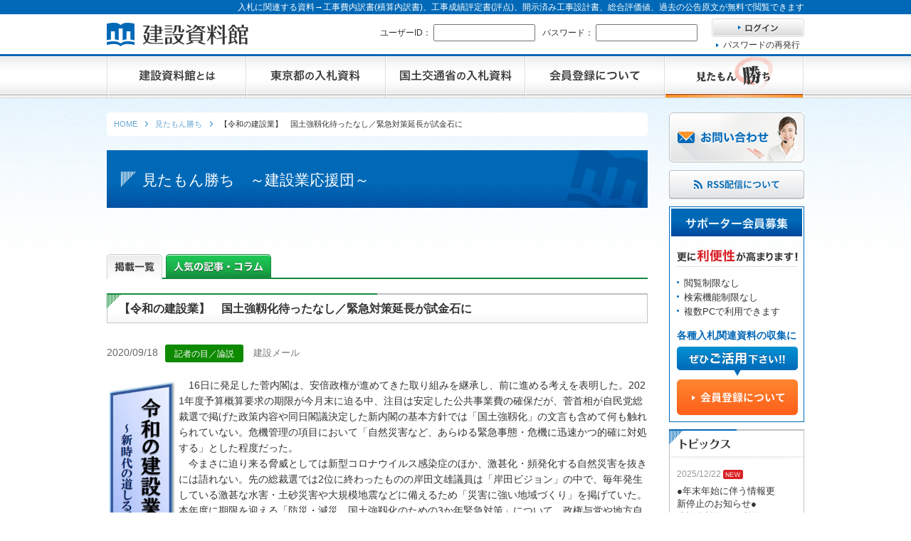

--- FILE ---
content_type: text/html; charset=UTF-8
request_url: https://kd-file.jp/wp/6089/
body_size: 10806
content:
<?xml version="1.0" encoding="utf-8"?>
<!DOCTYPE html PUBLIC "-//W3C//DTD XHTML 1.0 Strict//EN" "http://www.w3.org/TR/xhtml1/DTD/xhtml1-strict.dtd">
<html xmlns="http://www.w3.org/1999/xhtml" lang="ja" xml:lang="ja">
<head>
<meta http-equiv="Content-Type" content="text/html; charset=utf-8" />

<meta name="description" content="『見たもん勝ち！～建設業応援団～』は、建設業に関連した記事・コラムのページです。建設時事、業界動向、民間開発、インタビュー、記者の目／論説、コラム、特集企画／ＰＲ、積算・資格newsを分類化して閲覧も可能で、フリーワード検索もできます。" />
<meta name="keywords" content="建設資料館,建設時事,業界動向,民間開発,インタビュー,記者の目／論説,コラム,特集企画／ＰＲ,積算・資格news" />



    <link rel="canonical" href="https://kd-file.jp/wp/6089/" />


	<style>img:is([sizes="auto" i], [sizes^="auto," i]) { contain-intrinsic-size: 3000px 1500px }</style>
	
		<!-- All in One SEO 4.8.2 - aioseo.com -->
		<title>【令和の建設業】 国土強靱化待ったなし／緊急対策延長が試金石に | 入札情報の資料検索【建設資料館】</title>
	<meta name="robots" content="max-image-preview:large" />
	<meta name="author" content="kd-file"/>
	<link rel="canonical" href="https://kd-file.jp/wp/6089/" />
	<meta name="generator" content="All in One SEO (AIOSEO) 4.8.2" />
		<meta property="og:locale" content="ja_JP" />
		<meta property="og:site_name" content="建設資料館 | Just another WordPress site" />
		<meta property="og:type" content="article" />
		<meta property="og:title" content="【令和の建設業】 国土強靱化待ったなし／緊急対策延長が試金石に | 入札情報の資料検索【建設資料館】" />
		<meta property="og:url" content="https://kd-file.jp/wp/6089/" />
		<meta property="article:published_time" content="2020-09-18T04:27:08+09:00" />
		<meta property="article:modified_time" content="2020-09-23T04:28:12+09:00" />
		<meta name="twitter:card" content="summary" />
		<meta name="twitter:title" content="【令和の建設業】 国土強靱化待ったなし／緊急対策延長が試金石に | 入札情報の資料検索【建設資料館】" />
		<script type="application/ld+json" class="aioseo-schema">
			{"@context":"https:\/\/schema.org","@graph":[{"@type":"Article","@id":"https:\/\/kd-file.jp\/wp\/6089\/#article","name":"\u3010\u4ee4\u548c\u306e\u5efa\u8a2d\u696d\u3011 \u56fd\u571f\u5f37\u9771\u5316\u5f85\u3063\u305f\u306a\u3057\uff0f\u7dca\u6025\u5bfe\u7b56\u5ef6\u9577\u304c\u8a66\u91d1\u77f3\u306b | \u5165\u672d\u60c5\u5831\u306e\u8cc7\u6599\u691c\u7d22\u3010\u5efa\u8a2d\u8cc7\u6599\u9928\u3011","headline":"\u3010\u4ee4\u548c\u306e\u5efa\u8a2d\u696d\u3011\u3000\u56fd\u571f\u5f37\u9771\u5316\u5f85\u3063\u305f\u306a\u3057\uff0f\u7dca\u6025\u5bfe\u7b56\u5ef6\u9577\u304c\u8a66\u91d1\u77f3\u306b","author":{"@id":"https:\/\/kd-file.jp\/wp\/author\/kd-file\/#author"},"publisher":{"@id":"https:\/\/kd-file.jp\/wp\/#organization"},"image":{"@type":"ImageObject","url":"https:\/\/www.nikoukei.com\/nkmail\/data\/2020\/20200918\/NK20200918170443EU0TVBZTRN3W1NR501.jpg","@id":"https:\/\/kd-file.jp\/wp\/6089\/#articleImage"},"datePublished":"2020-09-18T13:27:08+09:00","dateModified":"2020-09-23T13:28:12+09:00","inLanguage":"ja","mainEntityOfPage":{"@id":"https:\/\/kd-file.jp\/wp\/6089\/#webpage"},"isPartOf":{"@id":"https:\/\/kd-file.jp\/wp\/6089\/#webpage"},"articleSection":"\u8a18\u8005\u306e\u76ee\uff0f\u8ad6\u8aac, \u5efa\u8a2d\u30e1\u30fc\u30eb"},{"@type":"BreadcrumbList","@id":"https:\/\/kd-file.jp\/wp\/6089\/#breadcrumblist","itemListElement":[{"@type":"ListItem","@id":"https:\/\/kd-file.jp\/wp\/#listItem","position":1,"name":"\u5bb6"}]},{"@type":"Organization","@id":"https:\/\/kd-file.jp\/wp\/#organization","name":"\u5efa\u8a2d\u8cc7\u6599\u9928","description":"Just another WordPress site","url":"https:\/\/kd-file.jp\/wp\/"},{"@type":"Person","@id":"https:\/\/kd-file.jp\/wp\/author\/kd-file\/#author","url":"https:\/\/kd-file.jp\/wp\/author\/kd-file\/","name":"kd-file"},{"@type":"WebPage","@id":"https:\/\/kd-file.jp\/wp\/6089\/#webpage","url":"https:\/\/kd-file.jp\/wp\/6089\/","name":"\u3010\u4ee4\u548c\u306e\u5efa\u8a2d\u696d\u3011 \u56fd\u571f\u5f37\u9771\u5316\u5f85\u3063\u305f\u306a\u3057\uff0f\u7dca\u6025\u5bfe\u7b56\u5ef6\u9577\u304c\u8a66\u91d1\u77f3\u306b | \u5165\u672d\u60c5\u5831\u306e\u8cc7\u6599\u691c\u7d22\u3010\u5efa\u8a2d\u8cc7\u6599\u9928\u3011","inLanguage":"ja","isPartOf":{"@id":"https:\/\/kd-file.jp\/wp\/#website"},"breadcrumb":{"@id":"https:\/\/kd-file.jp\/wp\/6089\/#breadcrumblist"},"author":{"@id":"https:\/\/kd-file.jp\/wp\/author\/kd-file\/#author"},"creator":{"@id":"https:\/\/kd-file.jp\/wp\/author\/kd-file\/#author"},"datePublished":"2020-09-18T13:27:08+09:00","dateModified":"2020-09-23T13:28:12+09:00"},{"@type":"WebSite","@id":"https:\/\/kd-file.jp\/wp\/#website","url":"https:\/\/kd-file.jp\/wp\/","name":"\u5efa\u8a2d\u8cc7\u6599\u9928","description":"Just another WordPress site","inLanguage":"ja","publisher":{"@id":"https:\/\/kd-file.jp\/wp\/#organization"}}]}
		</script>
		<!-- All in One SEO -->

<script type="text/javascript" id="wpp-js" src="https://kd-file.jp/wp/wp-content/plugins/wordpress-popular-posts/assets/js/wpp.min.js?ver=7.3.1" data-sampling="0" data-sampling-rate="100" data-api-url="https://kd-file.jp/wp/wp-json/wordpress-popular-posts" data-post-id="6089" data-token="f3b49b1332" data-lang="0" data-debug="0"></script>
<script type="text/javascript">
/* <![CDATA[ */
window._wpemojiSettings = {"baseUrl":"https:\/\/s.w.org\/images\/core\/emoji\/15.1.0\/72x72\/","ext":".png","svgUrl":"https:\/\/s.w.org\/images\/core\/emoji\/15.1.0\/svg\/","svgExt":".svg","source":{"concatemoji":"https:\/\/kd-file.jp\/wp\/wp-includes\/js\/wp-emoji-release.min.js?ver=6.8.1"}};
/*! This file is auto-generated */
!function(i,n){var o,s,e;function c(e){try{var t={supportTests:e,timestamp:(new Date).valueOf()};sessionStorage.setItem(o,JSON.stringify(t))}catch(e){}}function p(e,t,n){e.clearRect(0,0,e.canvas.width,e.canvas.height),e.fillText(t,0,0);var t=new Uint32Array(e.getImageData(0,0,e.canvas.width,e.canvas.height).data),r=(e.clearRect(0,0,e.canvas.width,e.canvas.height),e.fillText(n,0,0),new Uint32Array(e.getImageData(0,0,e.canvas.width,e.canvas.height).data));return t.every(function(e,t){return e===r[t]})}function u(e,t,n){switch(t){case"flag":return n(e,"\ud83c\udff3\ufe0f\u200d\u26a7\ufe0f","\ud83c\udff3\ufe0f\u200b\u26a7\ufe0f")?!1:!n(e,"\ud83c\uddfa\ud83c\uddf3","\ud83c\uddfa\u200b\ud83c\uddf3")&&!n(e,"\ud83c\udff4\udb40\udc67\udb40\udc62\udb40\udc65\udb40\udc6e\udb40\udc67\udb40\udc7f","\ud83c\udff4\u200b\udb40\udc67\u200b\udb40\udc62\u200b\udb40\udc65\u200b\udb40\udc6e\u200b\udb40\udc67\u200b\udb40\udc7f");case"emoji":return!n(e,"\ud83d\udc26\u200d\ud83d\udd25","\ud83d\udc26\u200b\ud83d\udd25")}return!1}function f(e,t,n){var r="undefined"!=typeof WorkerGlobalScope&&self instanceof WorkerGlobalScope?new OffscreenCanvas(300,150):i.createElement("canvas"),a=r.getContext("2d",{willReadFrequently:!0}),o=(a.textBaseline="top",a.font="600 32px Arial",{});return e.forEach(function(e){o[e]=t(a,e,n)}),o}function t(e){var t=i.createElement("script");t.src=e,t.defer=!0,i.head.appendChild(t)}"undefined"!=typeof Promise&&(o="wpEmojiSettingsSupports",s=["flag","emoji"],n.supports={everything:!0,everythingExceptFlag:!0},e=new Promise(function(e){i.addEventListener("DOMContentLoaded",e,{once:!0})}),new Promise(function(t){var n=function(){try{var e=JSON.parse(sessionStorage.getItem(o));if("object"==typeof e&&"number"==typeof e.timestamp&&(new Date).valueOf()<e.timestamp+604800&&"object"==typeof e.supportTests)return e.supportTests}catch(e){}return null}();if(!n){if("undefined"!=typeof Worker&&"undefined"!=typeof OffscreenCanvas&&"undefined"!=typeof URL&&URL.createObjectURL&&"undefined"!=typeof Blob)try{var e="postMessage("+f.toString()+"("+[JSON.stringify(s),u.toString(),p.toString()].join(",")+"));",r=new Blob([e],{type:"text/javascript"}),a=new Worker(URL.createObjectURL(r),{name:"wpTestEmojiSupports"});return void(a.onmessage=function(e){c(n=e.data),a.terminate(),t(n)})}catch(e){}c(n=f(s,u,p))}t(n)}).then(function(e){for(var t in e)n.supports[t]=e[t],n.supports.everything=n.supports.everything&&n.supports[t],"flag"!==t&&(n.supports.everythingExceptFlag=n.supports.everythingExceptFlag&&n.supports[t]);n.supports.everythingExceptFlag=n.supports.everythingExceptFlag&&!n.supports.flag,n.DOMReady=!1,n.readyCallback=function(){n.DOMReady=!0}}).then(function(){return e}).then(function(){var e;n.supports.everything||(n.readyCallback(),(e=n.source||{}).concatemoji?t(e.concatemoji):e.wpemoji&&e.twemoji&&(t(e.twemoji),t(e.wpemoji)))}))}((window,document),window._wpemojiSettings);
/* ]]> */
</script>
<style id='wp-emoji-styles-inline-css' type='text/css'>

	img.wp-smiley, img.emoji {
		display: inline !important;
		border: none !important;
		box-shadow: none !important;
		height: 1em !important;
		width: 1em !important;
		margin: 0 0.07em !important;
		vertical-align: -0.1em !important;
		background: none !important;
		padding: 0 !important;
	}
</style>
<link rel='stylesheet' id='wp-block-library-css' href='https://kd-file.jp/wp/wp-includes/css/dist/block-library/style.min.css?ver=6.8.1' type='text/css' media='all' />
<style id='classic-theme-styles-inline-css' type='text/css'>
/*! This file is auto-generated */
.wp-block-button__link{color:#fff;background-color:#32373c;border-radius:9999px;box-shadow:none;text-decoration:none;padding:calc(.667em + 2px) calc(1.333em + 2px);font-size:1.125em}.wp-block-file__button{background:#32373c;color:#fff;text-decoration:none}
</style>
<style id='global-styles-inline-css' type='text/css'>
:root{--wp--preset--aspect-ratio--square: 1;--wp--preset--aspect-ratio--4-3: 4/3;--wp--preset--aspect-ratio--3-4: 3/4;--wp--preset--aspect-ratio--3-2: 3/2;--wp--preset--aspect-ratio--2-3: 2/3;--wp--preset--aspect-ratio--16-9: 16/9;--wp--preset--aspect-ratio--9-16: 9/16;--wp--preset--color--black: #000000;--wp--preset--color--cyan-bluish-gray: #abb8c3;--wp--preset--color--white: #ffffff;--wp--preset--color--pale-pink: #f78da7;--wp--preset--color--vivid-red: #cf2e2e;--wp--preset--color--luminous-vivid-orange: #ff6900;--wp--preset--color--luminous-vivid-amber: #fcb900;--wp--preset--color--light-green-cyan: #7bdcb5;--wp--preset--color--vivid-green-cyan: #00d084;--wp--preset--color--pale-cyan-blue: #8ed1fc;--wp--preset--color--vivid-cyan-blue: #0693e3;--wp--preset--color--vivid-purple: #9b51e0;--wp--preset--gradient--vivid-cyan-blue-to-vivid-purple: linear-gradient(135deg,rgba(6,147,227,1) 0%,rgb(155,81,224) 100%);--wp--preset--gradient--light-green-cyan-to-vivid-green-cyan: linear-gradient(135deg,rgb(122,220,180) 0%,rgb(0,208,130) 100%);--wp--preset--gradient--luminous-vivid-amber-to-luminous-vivid-orange: linear-gradient(135deg,rgba(252,185,0,1) 0%,rgba(255,105,0,1) 100%);--wp--preset--gradient--luminous-vivid-orange-to-vivid-red: linear-gradient(135deg,rgba(255,105,0,1) 0%,rgb(207,46,46) 100%);--wp--preset--gradient--very-light-gray-to-cyan-bluish-gray: linear-gradient(135deg,rgb(238,238,238) 0%,rgb(169,184,195) 100%);--wp--preset--gradient--cool-to-warm-spectrum: linear-gradient(135deg,rgb(74,234,220) 0%,rgb(151,120,209) 20%,rgb(207,42,186) 40%,rgb(238,44,130) 60%,rgb(251,105,98) 80%,rgb(254,248,76) 100%);--wp--preset--gradient--blush-light-purple: linear-gradient(135deg,rgb(255,206,236) 0%,rgb(152,150,240) 100%);--wp--preset--gradient--blush-bordeaux: linear-gradient(135deg,rgb(254,205,165) 0%,rgb(254,45,45) 50%,rgb(107,0,62) 100%);--wp--preset--gradient--luminous-dusk: linear-gradient(135deg,rgb(255,203,112) 0%,rgb(199,81,192) 50%,rgb(65,88,208) 100%);--wp--preset--gradient--pale-ocean: linear-gradient(135deg,rgb(255,245,203) 0%,rgb(182,227,212) 50%,rgb(51,167,181) 100%);--wp--preset--gradient--electric-grass: linear-gradient(135deg,rgb(202,248,128) 0%,rgb(113,206,126) 100%);--wp--preset--gradient--midnight: linear-gradient(135deg,rgb(2,3,129) 0%,rgb(40,116,252) 100%);--wp--preset--font-size--small: 13px;--wp--preset--font-size--medium: 20px;--wp--preset--font-size--large: 36px;--wp--preset--font-size--x-large: 42px;--wp--preset--spacing--20: 0.44rem;--wp--preset--spacing--30: 0.67rem;--wp--preset--spacing--40: 1rem;--wp--preset--spacing--50: 1.5rem;--wp--preset--spacing--60: 2.25rem;--wp--preset--spacing--70: 3.38rem;--wp--preset--spacing--80: 5.06rem;--wp--preset--shadow--natural: 6px 6px 9px rgba(0, 0, 0, 0.2);--wp--preset--shadow--deep: 12px 12px 50px rgba(0, 0, 0, 0.4);--wp--preset--shadow--sharp: 6px 6px 0px rgba(0, 0, 0, 0.2);--wp--preset--shadow--outlined: 6px 6px 0px -3px rgba(255, 255, 255, 1), 6px 6px rgba(0, 0, 0, 1);--wp--preset--shadow--crisp: 6px 6px 0px rgba(0, 0, 0, 1);}:where(.is-layout-flex){gap: 0.5em;}:where(.is-layout-grid){gap: 0.5em;}body .is-layout-flex{display: flex;}.is-layout-flex{flex-wrap: wrap;align-items: center;}.is-layout-flex > :is(*, div){margin: 0;}body .is-layout-grid{display: grid;}.is-layout-grid > :is(*, div){margin: 0;}:where(.wp-block-columns.is-layout-flex){gap: 2em;}:where(.wp-block-columns.is-layout-grid){gap: 2em;}:where(.wp-block-post-template.is-layout-flex){gap: 1.25em;}:where(.wp-block-post-template.is-layout-grid){gap: 1.25em;}.has-black-color{color: var(--wp--preset--color--black) !important;}.has-cyan-bluish-gray-color{color: var(--wp--preset--color--cyan-bluish-gray) !important;}.has-white-color{color: var(--wp--preset--color--white) !important;}.has-pale-pink-color{color: var(--wp--preset--color--pale-pink) !important;}.has-vivid-red-color{color: var(--wp--preset--color--vivid-red) !important;}.has-luminous-vivid-orange-color{color: var(--wp--preset--color--luminous-vivid-orange) !important;}.has-luminous-vivid-amber-color{color: var(--wp--preset--color--luminous-vivid-amber) !important;}.has-light-green-cyan-color{color: var(--wp--preset--color--light-green-cyan) !important;}.has-vivid-green-cyan-color{color: var(--wp--preset--color--vivid-green-cyan) !important;}.has-pale-cyan-blue-color{color: var(--wp--preset--color--pale-cyan-blue) !important;}.has-vivid-cyan-blue-color{color: var(--wp--preset--color--vivid-cyan-blue) !important;}.has-vivid-purple-color{color: var(--wp--preset--color--vivid-purple) !important;}.has-black-background-color{background-color: var(--wp--preset--color--black) !important;}.has-cyan-bluish-gray-background-color{background-color: var(--wp--preset--color--cyan-bluish-gray) !important;}.has-white-background-color{background-color: var(--wp--preset--color--white) !important;}.has-pale-pink-background-color{background-color: var(--wp--preset--color--pale-pink) !important;}.has-vivid-red-background-color{background-color: var(--wp--preset--color--vivid-red) !important;}.has-luminous-vivid-orange-background-color{background-color: var(--wp--preset--color--luminous-vivid-orange) !important;}.has-luminous-vivid-amber-background-color{background-color: var(--wp--preset--color--luminous-vivid-amber) !important;}.has-light-green-cyan-background-color{background-color: var(--wp--preset--color--light-green-cyan) !important;}.has-vivid-green-cyan-background-color{background-color: var(--wp--preset--color--vivid-green-cyan) !important;}.has-pale-cyan-blue-background-color{background-color: var(--wp--preset--color--pale-cyan-blue) !important;}.has-vivid-cyan-blue-background-color{background-color: var(--wp--preset--color--vivid-cyan-blue) !important;}.has-vivid-purple-background-color{background-color: var(--wp--preset--color--vivid-purple) !important;}.has-black-border-color{border-color: var(--wp--preset--color--black) !important;}.has-cyan-bluish-gray-border-color{border-color: var(--wp--preset--color--cyan-bluish-gray) !important;}.has-white-border-color{border-color: var(--wp--preset--color--white) !important;}.has-pale-pink-border-color{border-color: var(--wp--preset--color--pale-pink) !important;}.has-vivid-red-border-color{border-color: var(--wp--preset--color--vivid-red) !important;}.has-luminous-vivid-orange-border-color{border-color: var(--wp--preset--color--luminous-vivid-orange) !important;}.has-luminous-vivid-amber-border-color{border-color: var(--wp--preset--color--luminous-vivid-amber) !important;}.has-light-green-cyan-border-color{border-color: var(--wp--preset--color--light-green-cyan) !important;}.has-vivid-green-cyan-border-color{border-color: var(--wp--preset--color--vivid-green-cyan) !important;}.has-pale-cyan-blue-border-color{border-color: var(--wp--preset--color--pale-cyan-blue) !important;}.has-vivid-cyan-blue-border-color{border-color: var(--wp--preset--color--vivid-cyan-blue) !important;}.has-vivid-purple-border-color{border-color: var(--wp--preset--color--vivid-purple) !important;}.has-vivid-cyan-blue-to-vivid-purple-gradient-background{background: var(--wp--preset--gradient--vivid-cyan-blue-to-vivid-purple) !important;}.has-light-green-cyan-to-vivid-green-cyan-gradient-background{background: var(--wp--preset--gradient--light-green-cyan-to-vivid-green-cyan) !important;}.has-luminous-vivid-amber-to-luminous-vivid-orange-gradient-background{background: var(--wp--preset--gradient--luminous-vivid-amber-to-luminous-vivid-orange) !important;}.has-luminous-vivid-orange-to-vivid-red-gradient-background{background: var(--wp--preset--gradient--luminous-vivid-orange-to-vivid-red) !important;}.has-very-light-gray-to-cyan-bluish-gray-gradient-background{background: var(--wp--preset--gradient--very-light-gray-to-cyan-bluish-gray) !important;}.has-cool-to-warm-spectrum-gradient-background{background: var(--wp--preset--gradient--cool-to-warm-spectrum) !important;}.has-blush-light-purple-gradient-background{background: var(--wp--preset--gradient--blush-light-purple) !important;}.has-blush-bordeaux-gradient-background{background: var(--wp--preset--gradient--blush-bordeaux) !important;}.has-luminous-dusk-gradient-background{background: var(--wp--preset--gradient--luminous-dusk) !important;}.has-pale-ocean-gradient-background{background: var(--wp--preset--gradient--pale-ocean) !important;}.has-electric-grass-gradient-background{background: var(--wp--preset--gradient--electric-grass) !important;}.has-midnight-gradient-background{background: var(--wp--preset--gradient--midnight) !important;}.has-small-font-size{font-size: var(--wp--preset--font-size--small) !important;}.has-medium-font-size{font-size: var(--wp--preset--font-size--medium) !important;}.has-large-font-size{font-size: var(--wp--preset--font-size--large) !important;}.has-x-large-font-size{font-size: var(--wp--preset--font-size--x-large) !important;}
:where(.wp-block-post-template.is-layout-flex){gap: 1.25em;}:where(.wp-block-post-template.is-layout-grid){gap: 1.25em;}
:where(.wp-block-columns.is-layout-flex){gap: 2em;}:where(.wp-block-columns.is-layout-grid){gap: 2em;}
:root :where(.wp-block-pullquote){font-size: 1.5em;line-height: 1.6;}
</style>
<link rel='stylesheet' id='wordpress-popular-posts-css-css' href='https://kd-file.jp/wp/wp-content/plugins/wordpress-popular-posts/assets/css/wpp.css?ver=7.3.1' type='text/css' media='all' />
<link rel="https://api.w.org/" href="https://kd-file.jp/wp/wp-json/" /><link rel="alternate" title="JSON" type="application/json" href="https://kd-file.jp/wp/wp-json/wp/v2/posts/6089" /><link rel="EditURI" type="application/rsd+xml" title="RSD" href="https://kd-file.jp/wp/xmlrpc.php?rsd" />
<meta name="generator" content="WordPress 6.8.1" />
<link rel='shortlink' href='https://kd-file.jp/wp/?p=6089' />
<link rel="alternate" title="oEmbed (JSON)" type="application/json+oembed" href="https://kd-file.jp/wp/wp-json/oembed/1.0/embed?url=https%3A%2F%2Fkd-file.jp%2Fwp%2F6089%2F" />
<link rel="alternate" title="oEmbed (XML)" type="text/xml+oembed" href="https://kd-file.jp/wp/wp-json/oembed/1.0/embed?url=https%3A%2F%2Fkd-file.jp%2Fwp%2F6089%2F&#038;format=xml" />
                <script>
                    var ajaxUrl = 'https://kd-file.jp/wp/wp-admin/admin-ajax.php';
                </script>
                    <style id="wpp-loading-animation-styles">@-webkit-keyframes bgslide{from{background-position-x:0}to{background-position-x:-200%}}@keyframes bgslide{from{background-position-x:0}to{background-position-x:-200%}}.wpp-widget-block-placeholder,.wpp-shortcode-placeholder{margin:0 auto;width:60px;height:3px;background:#dd3737;background:linear-gradient(90deg,#dd3737 0%,#571313 10%,#dd3737 100%);background-size:200% auto;border-radius:3px;-webkit-animation:bgslide 1s infinite linear;animation:bgslide 1s infinite linear}</style>
            <meta name="format-detection" content="telephone=no">
<meta http-equiv="content-script-type" content="text/javascript" />
<link href="/css/import.css" rel="stylesheet" type="text/css" media="all" />
<script type="text/javascript" src="/js/jquery.js"></script>
<script type="text/javascript" src="/js/jquery.page-scroller.js"></script>
<script type="text/javascript" src="/js/external.js"></script>
<script type="text/javascript" src="/js/rollover.js"></script>
<script type="text/javascript" src="/js/heightLine.js"></script>
<script type="text/javascript" src="/js/footerFixed.js"></script>
<script type="text/javascript" src="/js/pagetop.js"></script>
<script type="text/javascript" src="/js/app_sys_function.js"></script>
<script type="text/javascript" src="/js/input_check.js"></script>
<script type="text/javascript" src="/js/login_script.js"></script>
<!-- User Heat Tag -->
<script type="text/javascript">
(function(add, cla){window['UserHeatTag']=cla;window[cla]=window[cla]||function(){(window[cla].q=window[cla].q||[]).push(arguments)},window[cla].l=1*new Date();var ul=document.createElement('script');var tag = document.getElementsByTagName('script')[0];ul.async=1;ul.src=add;tag.parentNode.insertBefore(ul,tag);})('//uh.nakanohito.jp/uhj2/uh.js', '_uhtracker');_uhtracker({id:'uhfk74VHxl'});
</script>
<!-- End User Heat Tag --><link href="/css/report.css" rel="stylesheet" type="text/css" media="all" />
<link href="/css/print.css" rel="stylesheet" type="text/css" media="print" />
</head>
<body>
<!-- Global site tag (gtag.js) - Google Analytics -->
<script async src="https://www.googletagmanager.com/gtag/js?id=G-D6PF32H3VE"></script>
<script>
  window.dataLayer = window.dataLayer || [];
  function gtag(){dataLayer.push(arguments);}
  gtag('js', new Date());

  gtag('config', 'G-D6PF32H3VE');
  gtag('config', 'UA-78501522-1');
</script><!--header @Start-->
<!--[if lt IE 9.0]>
<p id="browser">お使いのブラウザは古いバージョンのため、サイトを快適にご利用頂けない場合がございます。<br>
<a href="http://browsehappy.com/" target="_blank">こちらで最新のブラウザをダウンロードする</a> と当サイトを正常にご覧いただくことが出来ます。
<br><span class="f_2minus">※最新のInternet Explorerをお使いでこのメッセージが表示される方は「互換表示」設定をオフにしてください。</span></p>
<![endif]-->

<div id="header">
<div id="top"><span>入札に関連する資料→工事費内訳書(積算内訳書)、工事成績評定書(評点)、開示済み工事設計書、総合評価値、過去の公告原文が無料で閲覧できます</span></div>
<div id="header_inner">
<div id="h2_logo"><a href="/"><span>建設資料館</span></a></div>

<form action="/login/" method="post" id="login_form">
<div id="header_contents">
<p id="h_id">ユーザーID：
<input class="w133" name="login_id" id="user_id" type="text" value="" /></p>
<p id="h_pass">パスワード：
<input class="w133" name="login_passwd" id="user_pw" type="password" value="" /></p>
<div id="h_login">
<p id="login_bt"><a href="javascript:void(0)" id="btn_login"><img class="rollover" src="/img/btn_login01.jpg" alt="ログイン" /></a></p>
<p class="arrow01"><a href="/password/">パスワードの再発行</a></p>
</div><!--h_login-->
</div><!--header_contents-->
</form>

<ul id="nav_global01">
<li class="g01"><a href="/about/"><span>建設資料館とは</span></a></li>
<li class="g02"><a href="/tokyo/disclosure/"><span>東京都の入札資料</span></a></li>
<li class="g03"><a href="/mlit/disclosure/"><span>国土交通省の入札資料</span></a></li>
<li class="g04"><a href="/about_reg/"><span>会員登録について</span></a></li>
<li class="g05"><a href="/wp/"><span>見たもん勝ち</span></a></li>
</ul>
</div><!--header_inner-->
</div><!--header-->

<div id="wrapper">
<div id="container">
<div id="content" class="single">


<ol id="breadcrumb" itemprop="breadcrumb" itemscope itemtype="http://schema.org/BreadcrumbList">
	<li itemprop="itemListElement" itemscope itemtype="http://schema.org/ListItem">
	<a href="/" itemprop="item"><span itemprop="name">HOME</span></a><meta itemprop="position" content="1">
	</li>
	<li itemprop="itemListElement" itemscope itemtype="http://schema.org/ListItem">
	<a href="/wp/" itemprop="item"><span itemprop="name">見たもん勝ち</span></a><meta itemprop="position" content="2">
	</li>
	<li itemprop="itemListElement" itemscope itemtype="http://schema.org/ListItem">
	<span itemprop="name">【令和の建設業】　国土強靱化待ったなし／緊急対策延長が試金石に</span><meta itemprop="position" content="3">
	</li>
</ol>



<div id="h1_pagettl01">見たもん勝ち　～建設業応援団～</div>

<ul id="nav_report">
	<li class="r01"><a class="active"><span>掲載一覧</span></a></li>
	<li class="r02"><a href="/report/popular.php"><span>人気の記事・コラム</span></a></li>
</ul>

<div class="wrap_h_repeat mb_30">
	<div class="wrap_h_top02">
		<h1 class="h1_type01">【令和の建設業】　国土強靱化待ったなし／緊急対策延長が試金石に</h1>
	</div>
</div>





<p id="date">2020/09/18<span class="ico editorial">記者の目／論説</span></p>
<p class="writer_single">建設メール</p>
<div class="wp_contents">
<div><img decoding="async" class="logo alignleft" src="https://www.nikoukei.com/nkmail/data/2020/20200918/NK20200918170443EU0TVBZTRN3W1NR501.jpg" width="101" height="243" /></div>
<div class="bun-m">　16日に発足した菅内閣は、安倍政権が進めてきた取り組みを継承し、前に進める考えを表明した。2021年度予算概算要求の期限が今月末に迫る中、注目は安定した公共事業費の確保だが、菅首相が自民党総裁選で掲げた政策内容や同日閣議決定した新内閣の基本方針では「国土強靱化」の文言も含めて何も触れられていない。危機管理の項目において「自然災害など、あらゆる緊急事態・危機に迅速かつ的確に対処する」とした程度だった。</div>
<div></div>
<div class="bun-m">　今まさに迫り来る脅威としては新型コロナウイルス感染症のほか、激甚化・頻発化する自然災害を抜きには語れない。先の総裁選では2位に終わったものの岸田文雄議員は「岸田ビジョン」の中で、毎年発生している激甚な水害・土砂災害や大規模地震などに備えるため「災害に強い地域づくり」を掲げていた。本年度に期限を迎える「防災・減災、国土強靱化のための3か年緊急対策」について、政権与党や地方自治体からは緊急対策の5年間延長という具体的な数字を示した強い要望が上がっている。菅内閣発足に伴い、主要建設業団体からも緊急対策の拡充・延長を求める声が相次いだ。災害発生後の対応は当然ながら、発災前の段階から進めるべき災害に耐え得る国土の強靱化は待ったなしの状況にある。まずは緊急対策の5年間延長が新政権の姿勢を見極める上で一つの試金石となる。</div>
<div class="bun-m"><a href="https://www.nikoukei.com/nkmail/data/2020/20200918/NK20200918170443EU0TVBZTRN3W1NR502.jpg" data-title="菅首相のかじ取りに注目が集まる" data-lightbox="photogroup"><img fetchpriority="high" decoding="async" class="photo alignright" src="https://www.nikoukei.com/nkmail/data/2020/20200918/NK20200918170443EU0TVBZTRN3W1NR502.jpg" width="311" height="257" /></a>　地方の活性化は、地方の安全・安心が確保された上で成り立つ。それを縁の下で支える「地域の守り手」としての地域建設業の存在も忘れてはならない。安倍政権の取り組みの継承・発展と「日本の全ての地方を元気にしたい」という菅首相の思いを踏まえれば、地方の切実な声に速やかに応える必要がある。それだけ優先順位も高いはずだ。</div>
<div class="bun-m">　菅内閣で再任された赤羽一嘉国土交通大臣は、7月にまとめた「総力戦で挑む防災・減災プロジェクト」や計画的・重点的な社会資本の整備、インフラ分野等におけるデジタル・トランスフォーメーションの推進などについて、引き続き「現場主義」を徹底しながら国交省の総力を挙げて取り組む考えを表明した。</div>
<div class="bun-m">　「国民のために働く内閣」が看板倒れにならぬよう、かつてない難題が山積する中で船出した新内閣の針路が注目される。</div>
<p>&nbsp;</p>
</div><!--wp_contents-->




<p id="btn_list"><a href="/wp/">全記事一覧に戻る</a></p>

<div class="nav_category">
<a href="/wp/" class="all active">全記事</a>
<ul>
<li><a class="construction" href="https://kd-file.jp/wp/category/construction/" title="建設時事">建設時事</a></li><li><a class="trend" href="https://kd-file.jp/wp/category/trend/" title="業界動向">業界動向</a></li><li><a class="development" href="https://kd-file.jp/wp/category/development/" title="民間開発">民間開発</a></li><li><a class="interview" href="https://kd-file.jp/wp/category/interview/" title="インタビュー">インタビュー</a></li><li><a class="editorial" href="https://kd-file.jp/wp/category/editorial/" title="記者の目／論説">記者の目／論説</a></li><li><a class="column" href="https://kd-file.jp/wp/category/column/" title="コラム">コラム</a></li><li><a class="featureplan" href="https://kd-file.jp/wp/category/featureplan/" title="特集企画／ＰＲ">特集企画／ＰＲ</a></li><li><a class="news" href="https://kd-file.jp/wp/category/news/" title="積算・資格news">積算・資格news</a></li>
</div>

</div><!--content-->

<div id="side">

<!--MEMBER_FREE_REGIST_START-->
<!--
<div id="side_regist">
<p id="btn_side_regist01"><a href="/about_reg/"><img class="rollover" src="/img/btn_side_regist01.png" alt="無料会員登録" /></a></p>
</div>
-->
<!--side_regist-->
<!--MEMBER_FREE_REGIST_END-->

<p class="mb_10"><a href="/contact/"><img class="rollover" src="/img/btn_side_contact01.jpg" alt="お問い合わせ" /></a></p>
<p class="mb_10"><a href="/about/#rss"><img class="rollover" src="/img/btn_rss01.png" alt="RSS配信について"></a></p>
<!--MEMBER_REGIST_ABOUT_START-->
<p class="mb_none"><img src="/img/ttl_side01.jpg" alt="サポーター会員募集" /></p>
<div id="side_members">
<p class="mb_15"><img src="/img/txt_side01.jpg" alt="更に利便性が高まります！" /></p>
<ul class="list_circle mb_15">
<li>閲覧制限なし</li>
<li>検索機能制限なし</li>
<li>複数PCで利用できます</li>
</ul>
<p class="mb_05 blue bold">各種入札関連資料の収集に</p>
<p class="mb_05"><img src="/img/txt_side02.jpg" alt="ぜひご活用ください！" /></p>
<p class="mb_none"><a href="/about_reg/"><img class="rollover" src="/img/btn_side_app02.jpg" alt="会員登録について" /></a></p>
</div><!--side_members-->
<!--MEMBER_REGIST_ABOUT_END-->

<!--<p class="mb_none"><img src="/img/ttl_side02.jpg" alt="トピックス" /></p>
<div id="side_topics">
<dl id="list_topics">
<iframe src="/wp/topics/" scrolling="no" frameborder="no">
ブラウザがインラインフレームに対応していません。
</iframe>
</dl>
</div>-->

<p class="mb_none"><img src="/img/ttl_side02.jpg" alt="トピックス" /></p>
<div id="side_topics">
<dl id="list_topics">
						
				<dt><time datetime="2025-12-22">2025/12/22</time>
				<img src="/img/ico_news01.gif" alt="NEWS" /></dt>
				<dd><div class="wp_contents">
					<p>●年末年始に伴う情報更新停止のお知らせ●<br />
建設資料館をご利用いただき、誠に有難うございます。<br />
下記の期間につきまして、弊社休業のため情報更新を停止させていただきます。<br />
【期間】１２月２７日(土)～１月４日(日)<br />
上記の期間、情報の更新がされませんので、ご了承のほど、よろしくお願い申し上げます。<br />
なお、情報は１月５日(月)より登録されます。</p>
				</div></dd>
			
			
				<dt><time datetime="2025-08-04">2025/08/04</time>
				<img src="/img/ico_news01.gif" alt="NEWS" /></dt>
				<dd><div class="wp_contents">
					<p>●夏季休業に伴う情報更新停止のお知らせ●<br />
建設資料館をご利用いただき、誠に有難うございます。<br />
下記の期間につきまして、弊社休業のため情報更新を停止させていただきます。<br />
【期間】８月９日(土)～８月１７日(日)<br />
上記の期間、情報の更新がされませんので、ご了承のほど、よろしくお願い申し上げます。<br />
なお、情報は８月１８日(月)より登録されます。</p>
				</div></dd>
			
			
				<dt><time datetime="2025-04-24">2025/04/24</time>
				<img src="/img/ico_news01.gif" alt="NEWS" /></dt>
				<dd><div class="wp_contents">
					<p>●ゴールデンウィークに伴う情報更新停止のお知らせ(04/26～04/29、05/03～05/06)●<br />
ユーザー各位<br />
建設資料館をご利用いただき、誠に有難うございます。<br />
下記の期間につきまして、弊社休業のため情報更新を停止させていただきます。<br />
【期間】４月２６日(土)～４月２９日(火)<br />
　　　　５月３日(土)～５月６日(火)<br />
上記の期間、情報の更新がされませんので、ご了承のほど、よろしくお願い申し上げます。<br />
なお、４月３０日（水）～５月２日（金）は通常通り運営いたします。<br />
また、５月７日（水）より登録されます。</p>
				</div></dd>
			
			
				<dt><time datetime="2024-12-23">2024/12/23</time>
				<img src="/img/ico_news01.gif" alt="NEWS" /></dt>
				<dd><div class="wp_contents">
					<p>●年末年始に伴う情報更新停止のお知らせ●<br />
建設資料館をご利用いただき、誠に有難うございます。<br />
下記の期間につきまして、弊社休業のため情報更新を停止させていただきます。<br />
【期間】１２月２８日(土)～１月５日(日)<br />
上記の期間、情報の更新がされませんので、ご了承のほど、よろしくお願い申し上げます。<br />
なお、情報は１月６日(月)より登録されます。</p>
				</div></dd>
			
			
				<dt><time datetime="2024-08-05">2024/08/05</time>
				<img src="/img/ico_news01.gif" alt="NEWS" /></dt>
				<dd><div class="wp_contents">
					<p>●夏季休業に伴う情報更新停止のお知らせ●<br />
建設資料館をご利用いただき、誠に有難うございます。<br />
下記の期間につきまして、弊社休業のため情報更新を停止させていただきます。<br />
【期間】８月１０日(土)～８月１８日(日)<br />
上記の期間、情報の更新がされませんので、ご了承のほど、よろしくお願い申し上げます。<br />
なお、情報は８月１９日(月)より登録されます。</p>
				</div></dd>
			
						</dl>
</div><!--side_topics-->

<p class="mb_none"><a href="/report/popular.php"><img src="/report/img/txt_side_report01.png" alt="人気の記事・コラム" /></a></p>
<div id="side_report01">

	<a href="https://kd-file.jp/wp/10915/" class="item">
 		<span class="rank">
	 		<span class="num">
		 		<span>1</span>位
	 		</span>
	 		<span class="accessCount">アクセス数：578</span>
 		</span>
 		<span class="title">【WTO基準額】　国の建設工事は8・1億円／24・25年度の見直し</span>
 	</a>
			
	<a href="https://kd-file.jp/wp/13163/" class="item">
 		<span class="rank">
	 		<span class="num">
		 		<span>2</span>位
	 		</span>
	 		<span class="accessCount">アクセス数：104</span>
 		</span>
 		<span class="title">【就任インタビュー】　小林賢太郎　国土交通省技術審議官／DXで若者にアピール</span>
 	</a>
			
	<a href="https://kd-file.jp/wp/12238/" class="item">
 		<span class="rank">
	 		<span class="num">
		 		<span>3</span>位
	 		</span>
	 		<span class="accessCount">アクセス数：98</span>
 		</span>
 		<span class="title">【WTO】　公告期間を短縮へ／国際約束に合わせて</span>
 	</a>
			

</div><!--side_report01-->

<p class="mb_10"><img src="/img/ttl_side03.jpg" alt="PR" /></p>
<p class="mb_10"><a href="https://www.shikaku.co.jp/btob/index.html" rel="external"><img class="rollover" src="/img/bnr_side02.jpg" alt="総合資格学院 通信講座実施中部資格学院" /></a></p>
<p class="mb_10"><a href="https://www.kd-net.ne.jp/" rel="external"><img class="rollover" src="/img/bnr_side03.jpg" alt="入札ネット公共工事入札情報サイト" /></a></p>
<p class="mb_10"><a href="http://kd-mail.jp/" rel="external"><img class="rollover" src="/img/bnr_side04.jpg" alt="都23区の民間建築情報 建築工事情報＠mail" /></a></p>
<p class="mb_20"><a href="https://kensetsu-data.co.jp/" rel="external"><img class="rollover" src="/img/bnr_side05.jpg" alt="建設データ株式会社" /></a></p>

<p class="mb_05"><img src="/img/txt_attent01.jpg" alt="アテンション" /></p>
<p class="atten01">回線速度が遅い場合やご使用の機器の状態により、ファイルを開くのに時間を要する場合がございますので予めご了承くださいませ。</p>

</div><!--side-->
</div><!--container-->
</div><!--wrapper-->

<div id="footer">
<p id="pagetop"><a href="#top"><span>Pagetop</span></a></p>
<div id="wrap_footer01">
<div id="footer_inner01">
<p class="align_center bold f_6plus mb_20">建設業の入札関連情報を調べるなら建設業応援サイト<span class="blue">「建設資料館」</span>をご利用下さい！</p>
<!--ABOUT_REG_BTTON_START--><a id="btn_footer01" href="/about_reg/"><img class="rollover" src="/img/btn_footer_regist03.png" alt="会員登録について"></a><!--ABOUT_REG_BTTON_END-->



</div><!--footer_inner01-->
</div><!--wrap_footer01-->

<div id="wrap_footer02">
<div id="footer_inner02">
<ul id="nav_footer01">
<li><a href="/">ホーム</a></li>
<li><a href="/company/">会社概要</a></li>
<li><a href="/contact/">お問い合わせ</a></li>
<li><a href="/about_reg/">会員登録について</a></li>
<li><a href="/privacy/">個人情報保護方針</a></li>
<li><a href="/membership/">会員規約</a></li>
</ul>

<div class="overflow_clear">
<div class="f_contents01 heightLine-group1">
<dl class="f_list01">
<dt><a href="/about/">建設資料館とは</a></dt>
</dl>
</div><!--f_contents01-->
<div class="f_contents01 heightLine-group1">
<dl class="f_list01">
<dt><a href="/tokyo/disclosure/">東京都の入札資料</a></dt>
<dd><a href="/tokyo/">工事成績評定書</a></dd>
<dd><a href="/tokyo/cost/">工事費内訳書</a></dd>
<dd><a href="/tokyo/disclosure/">開示済工事設計書等</a></dd>
<dd><a href="/tokyo/synthesis/">総合評価値調べ</a></dd>
<dd><a href="/tokyo/past/">過去の公告原文</a></dd>
</dl>
</div><!--f_contents01-->
<div class="f_contents01 heightLine-group1">
<dl class="f_list01">
<dt><a href="/mlit/disclosure/">国土交通省の入札資料</a></dt>
<dd><a href="/mlit/">工事成績評定書</a></dd>
<dd><a href="/mlit/cost/">工事費内訳書</a></dd>
<dd><a href="/mlit/disclosure/">開示済工事設計書等</a></dd>
</dl>
</div><!--f_contents01-->
<div class="f_contents01 heightLine-group1">
<dl class="f_list01">
<dt><a href="/wp/">見たもん勝ち</a></dt>
<dd><a href="/wp/">掲載一覧</a></dd>
<dd><a href="/report/popular.php">人気の記事・コラム</a></dd>
</dl>
</div><!--f_contents01-->
<div class="f_contents01 heightLine-group1">
<dl class="f_list01">
<dt><a href="/supporter/">サポーター会員一覧</a></dt>
</dl>
</div><!--f_contents01-->
</div><!--overflow_clear-->
<p id="logo_footer"><span>建設資料館</span></p>
</div><!--footer_inner02-->
<address>Copyright(C) 2015 建設資料館 all rights reserved.</address>
</div><!--wrap_footer02-->

<!--<p id="bottom">入札に関連する資料→工事費内訳書(積算内訳書)、工事成績評定書(評点)、開示済み工事設計書、総合評価値、過去の公告原文が無料で閲覧できます</p>-->

</div><!--footer-->

<div class="modal_overlay"></div>
<div class="modal_alert">
<div class="error_msg">
</div>
<div class="wrap_btn">
	<a class="btn_type02 btn_close" href="javascript:void(0)"><span>閉じる</span></a>
</div>
</div>
<script>
$(function(){
	$('.modal_alert .btn_close').on('click',function(){
		$('body').removeClass('modal_alert_open');
	});
	
	$('#nav_global01 li, #nav_mlit li, #nav_tokyo li').on('click',function(){
		var loc = $(this).find('a').prop('href');
		var postParam = [];
		postParam.push({name: 'post_mode', value: 'ajax'});
		postParam.push({name: 'post_cmd', value: 'search_param_clear'});
	
		ajax_post_callback('/ajax/search_param_clear/',postParam,function(){
			window.location.href = loc;
		},null);
	});
});
</script></body>
</html>

--- FILE ---
content_type: text/css
request_url: https://kd-file.jp/css/print.css
body_size: 12
content:
@charset "utf-8";
/* Copyright 2015 FSFIELD All Rights Reserved. */

/* ------------------------------------------------------------

初期化

------------------------------------------------------------ */

* {
	font-size:11pt;
	color:#000000;
	background-color:#FFFFFF;
}

a{
	text-decoration:underline;
	color:#000000 !important;
}

img{
	border:0;
}
